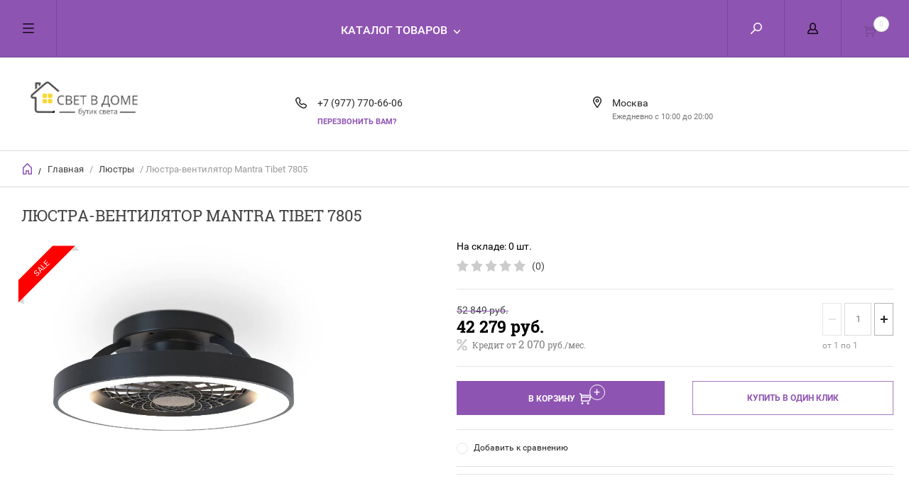

--- FILE ---
content_type: text/html; charset=utf-8
request_url: https://svetvdome.su/lyustra-ventilyator-mantra-tibet-7805
body_size: 18957
content:

	        <!doctype html><html lang="ru"><head><meta charset="utf-8"><meta name="robots" content="all" /><title>Люстра-вентилятор Mantra Tibet 7805 – купить по цене 26917 в интернет-магазине svetvdome.su</title>
<!-- assets.top -->
<meta property="og:title" content="Люстра-вентилятор Mantra Tibet 7805">
<meta name="twitter:title" content="Люстра-вентилятор Mantra Tibet 7805">
<meta property="og:description" content="Люстра-вентилятор Mantra Tibet 7805 в каталоге интернет-магазина «СВЕТ В ДОМЕ». Доставка товара по Москве и всей России">
<meta name="twitter:description" content="Люстра-вентилятор Mantra Tibet 7805 в каталоге интернет-магазина «СВЕТ В ДОМЕ». Доставка товара по Москве и всей России">
<meta property="og:image" content="https://svetvdome.su/thumb/2/BqAAT31zfUtrZ_N80-LIow/350r350/d/lyustra_ventilyator_mantra_tibet_7805.jpg">
<meta name="twitter:image" content="https://svetvdome.su/thumb/2/BqAAT31zfUtrZ_N80-LIow/350r350/d/lyustra_ventilyator_mantra_tibet_7805.jpg">
<meta property="og:image:type" content="image/jpeg">
<meta property="og:image:width" content="350">
<meta property="og:image:height" content="350">
<meta property="og:type" content="website">
<meta property="og:url" content="https://svetvdome.su/lyustra-ventilyator-mantra-tibet-7805">
<meta property="og:site_name" content="Свет в Доме">
<meta property="fb:admins" content="svetvdome.su">
<meta property="fb:pages" content="svetvdome.su">
<meta property="vk:app_id" content="svetvdome.su">
<meta property="fb:app_id" content="svetvdome.su">
<meta name="twitter:site" content="svetvdome.su">
<meta name="twitter:card" content="summary">
<!-- /assets.top -->
<meta name="description" content="Люстра-вентилятор Mantra Tibet 7805 в каталоге интернет-магазина «СВЕТ В ДОМЕ». Доставка товара по Москве и всей России"><meta name="keywords" content="Люстра-вентилятор Mantra Tibet 7805, 7805, TIBET, Mantra"><meta name="SKYPE_TOOLBAR" content="SKYPE_TOOLBAR_PARSER_COMPATIBLE"><meta name="viewport" content="width=device-width, initial-scale=1.0, maximum-scale=1.0, user-scalable=no"><meta name="format-detection" content="telephone=no"><meta http-equiv="x-rim-auto-match" content="none"><script src="/g/libs/jquery/1.10.2/jquery.min.js"></script><meta name="yandex-verification" content="f17e8b01899d11c2" />
<meta name="mailru-domain" content="XYRwoTDPSj6QLZbo" />

            <!-- 46b9544ffa2e5e73c3c971fe2ede35a5 -->
            <script src='/shared/s3/js/lang/ru.js'></script>
            <script src='/shared/s3/js/common.min.js'></script>
        <link rel='stylesheet' type='text/css' href='/shared/s3/css/calendar.css' /><link rel="stylesheet" href="/g/libs/lightgallery-proxy-to-hs/lightgallery.proxy.to.hs.min.css" media="all" async>
<script src="/g/libs/lightgallery-proxy-to-hs/lightgallery.proxy.to.hs.stub.min.js"></script>
<script src="/g/libs/lightgallery-proxy-to-hs/lightgallery.proxy.to.hs.js" async></script>
<link rel="icon" href="/favicon.ico" type="image/x-icon">

<link rel='stylesheet' type='text/css' href='/t/images/__csspatch/2/patch.css'/>

<!--s3_require-->
<link rel="stylesheet" href="/g/basestyle/1.0.1/user/user.css" type="text/css"/>
<link rel="stylesheet" href="/g/basestyle/1.0.1/user/user.brown.css" type="text/css"/>
<script type="text/javascript" src="/g/basestyle/1.0.1/user/user.js" async></script>
<!--/s3_require-->

<!--s3_goal-->
<script src="/g/s3/goal/1.0.0/s3.goal.js"></script>
<script>new s3.Goal({map:{"185908":{"goal_id":"185908","object_id":"15827704","event":"submit","system":"metrika","label":"perezvonit","code":"anketa"},"186108":{"goal_id":"186108","object_id":"15827504","event":"submit","system":"metrika","label":"kupit","code":"anketa"}}, goals: [], ecommerce:[{"ecommerce":{"detail":{"products":[{"id":"2266423907","name":"Люстра-вентилятор Mantra Tibet 7805","price":42279,"brand":"Mantra","category":"Люстры/Люстры-вентиляторы"}]}}}]});</script>
<!--/s3_goal-->

<script type="text/javascript">
   
    

    // Отслеживание нажатия на кнопку "Добавить в корзину"
    document.getElementById("vkorzinu").addEventListener("click", function() {
      trackButtonClick("vkorzinu");
    });

    // Отслеживание успешного оформления заказа
    trackButtonClick("zakaz");

    
  </script>
  <script>
	$(function(){
		var $tabs = $('#product_tabs');

				$tabs.responsiveTabs({
					rotate: false,
					startCollapsed: 'accordion',
					collapsible: 'accordion',
					animation: 'slide',
					setHash: true,
					scrollToAccordion: true,
					scrollToAccordionOffset: 0
				});
		})

	</script>



	<link rel="stylesheet" type="text/css" href="/g/shop2v2/default/css/theme.less.css"><script type="text/javascript" src="/g/printme.js"></script>
<script type="text/javascript" src="/g/shop2v2/default/js/tpl.js"></script>
<script type="text/javascript" src="/g/shop2v2/default/js/baron.min.js"></script>
<script type="text/javascript" src="/g/shop2v2/default/js/shop2.2.js"></script>
<script type="text/javascript">shop2.init({"productRefs": {"1866069707":{"artikul":{"7805":["2266423907"]},"strana":{"\u0418\u0441\u043f\u0430\u043d\u0438\u044f":["2266423907"]},"stil_":{"\u0421\u043e\u0432\u0440\u0435\u043c\u0435\u043d\u043d\u044b\u0439":["2266423907"]},"mesto_v_inter_ere":{"\u0412 \u0433\u043e\u0441\u0442\u0438\u043d\u0443\u044e":["2266423907"]},"vysota_mm":{"185":["2266423907"]},"diametr_mm":{"530":["2266423907"]},"podhodit_dla_nizkih_potolkov":{"\u0414\u0430":["2266423907"]},"dla_nataznyh_potolkov":[["2266423907"]],"tip_kreplenia":{"\u041c\u043e\u043d\u0442\u0430\u0436\u043d\u0430\u044f \u043f\u043b\u0430\u0441\u0442\u0438\u043d\u0430":["2266423907"]},"cvet_armatury":{"270849907":["2266423907"]},"material_armatury":{"\u041c\u0435\u0442\u0430\u043b\u043b":["2266423907"]},"cvet_plafona_abazura":{"270845307":["2266423907"]},"material_plafona_abazura":{"270846307":["2266423907"]},"kolicestvo_plafonov_abazurov":{"1":["2266423907"]},"forma_plafona":{"\u041a\u0440\u0443\u0433\u043b\u044b\u0439":["2266423907"]},"napravlenie_abazurov_plafonov":{"\u0412\u043d\u0438\u0437":["2266423907"]},"vid_lamp":{"\u0421\u0432\u0435\u0442\u043e\u0434\u0438\u043e\u0434\u043d\u0430\u044f":["2266423907"]},"cokol_":{"270841107":["2266423907"]},"mosnost_lampy_w":{"70":["2266423907"]},"obsaa_mosnost_w":{"70":["2266423907"]},"naprazenie_v":{"220":["2266423907"]},"cvetovaa_temperatura_k":{"2700\/5000":["2266423907"]},"lampy_v_komplekte":{"\u0414\u0430":["2266423907"]},"cvet_svecenia":{"\u041e\u0442 \u0442\u0435\u043f\u043b\u043e\u0433\u043e \u0434\u043e \u0445\u043e\u043b\u043e\u0434\u043d\u043e\u0433\u043e":["2266423907"]},"svetovoj_potok_lm":{"3500":["2266423907"]},"stepen_zasity_ip":{"270838107":["2266423907"]},"pul_t_du":{"\u0414\u0430":["2266423907"]},"vozmoznost_podklucenia_dimmera":[["2266423907"]],"garantia":{"5 \u043b\u0435\u0442":["2266423907"]}}},"apiHash": {"getPromoProducts":"6b5aee79c3a285a319e034064a8d9111","getSearchMatches":"2313bb2aa95836043d3eed20bda6ae2e","getFolderCustomFields":"3ee0d8954a76d4a0766a53e4e465048b","getProductListItem":"4262e0f05daa8c452b6c8ec269cbb6ae","cartAddItem":"70fed196f10d61786efad8fe17a24c2d","cartRemoveItem":"41d2d8a551577f45a872696bf9ef2bbb","cartUpdate":"4972eb3d36652f78287359984f6e2b3b","cartRemoveCoupon":"c6de76460bf88616b2498638d856f181","cartAddCoupon":"5c09c9a4e414808fb873497d764b5699","deliveryCalc":"14005357f03abdf160a0fe6862bc1e37","printOrder":"b1ad704c884129a3a77079f40223c0c7","cancelOrder":"4e28af706e376613ff71438287b50a7d","cancelOrderNotify":"43cd167bda83359dcee7352299c4305f","repeatOrder":"b53d12ea497426e7c9cf353645fcbdeb","paymentMethods":"3c6a824cd0c17882e2259036690d49c9","compare":"36fda3643bee5993b59d28a4be124a44"},"verId": 3476885,"mode": "product","step": "","uri": "/internet-magazin","IMAGES_DIR": "/d/","my": {"list_picture_enlarge":true,"params":"\u0425\u0430\u0440\u0430\u043a\u0442\u0435\u0440\u0438\u0441\u0442\u0438\u043a\u0438","accessory":"\u0410\u043a\u0441\u0441\u0435\u0441\u0441\u0443\u0430\u0440\u044b","kit":"\u041d\u0430\u0431\u043e\u0440","recommend":"\u0420\u0435\u043a\u043e\u043c\u0435\u043d\u0434\u0443\u0435\u043c\u044b\u0435","similar":"\u041f\u043e\u0445\u043e\u0436\u0438\u0435","modification":"\u041c\u043e\u0434\u0438\u0444\u0438\u043a\u0430\u0446\u0438\u0438","search_articl_text_hide":true,"special_alias":"Sale","new_alias":"\u041d\u043e\u0432\u0438\u043d\u043a\u0430","buy_alias":"\u0412 \u041a\u043e\u0440\u0437\u0438\u043d\u0443","show_rating_sort":true,"small_images_width":150,"collection_image_width":350,"collection_image_height":350,"cart_image_width":220,"cart_image_height":220,"hide_article":true}});</script>
<style type="text/css">.product-item-thumb {width: 300px;}.product-item-thumb .product-image, .product-item-simple .product-image {height: 300px;width: 300px;}.product-item-thumb .product-amount .amount-title {width: 204px;}.product-item-thumb .product-price {width: 250px;}.shop2-product .product-side-l {width: 450px;}.shop2-product .product-image {height: 450px;width: 450px;}.shop2-product .product-thumbnails li {width: 140px;height: 140px;}</style> <link rel="stylesheet" href="/t/v6350/images/theme4/theme.scss.css"><link rel="stylesheet" href="/t/v6350/images/site.addons.scss.css"><!--[if lt IE 10]><script src="/g/libs/ie9-svg-gradient/0.0.1/ie9-svg-gradient.min.js"></script><script src="/g/libs/jquery-placeholder/2.0.7/jquery.placeholder.min.js"></script><script src="/g/libs/jquery-textshadow/0.0.1/jquery.textshadow.min.js"></script><script src="/g/s3/misc/ie/0.0.1/ie.js"></script><![endif]--><!--[if lt IE 9]><script src="/g/libs/html5shiv/html5.js"></script><![endif]--><script src="//code.jivosite.com/widget.js" data-jv-id="k9mHcCOUgO" async></script><meta name="facebook-domain-verification" content="qnzv7xkl6vjhkc8sa4mfwtkw8vqwyb" />
<!-- Facebook Pixel Code -->
<script>
!function(f,b,e,v,n,t,s)
{if(f.fbq)return;n=f.fbq=function(){n.callMethod?
n.callMethod.apply(n,arguments):n.queue.push(arguments)};
if(!f._fbq)f._fbq=n;n.push=n;n.loaded=!0;n.version='2.0';
n.queue=[];t=b.createElement(e);t.async=!0;
t.src=v;s=b.getElementsByTagName(e)[0];
s.parentNode.insertBefore(t,s)}(window, document,'script',
'https://connect.facebook.net/en_US/fbevents.js');
fbq('init', '133395025350031');
fbq('track', 'PageView');
</script>
<noscript><img height="1" width="1" style="display:none"
src="https://www.facebook.com/tr?id=133395025350031&ev=PageView&noscript=1"
/></noscript>
<!-- End Facebook Pixel Code -->
</head><body><div class="overlay"></div><nav class="menu-top-wrapper"><div class="close-menu"></div><ul class="menu-top"><li class="opened active"><a href="/" >Главная</a></li><li><a href="/o-kompanii"  target="_blank">О компании</a></li><li><a href="/dostavka-i-oplata"  target="_blank">Доставка и оплата</a></li><li><a href="/garantiya-i-vozvrat"  target="_blank">Гарантия и возврат</a></li><li><a href="/pokupka-v-kredit"  target="_blank">Покупка в кредит</a></li><li><a href="/kontakty"  target="_blank">Контакты</a></li><li><a href="/blog"  target="_blank">Блог</a></li><li><a href="/obratnaya-svyaz" >Обратная связь</a></li></ul></nav><div class="cart-wr-in"><div class="block-body"><div class="cart-icon"></div><div class="close-cart"></div><div class="shop-cart-opened"></div></div></div><div class="pop-text-cart-wr"><div class="pop-text-in"><div class="text-body"><div class="close-b"></div><div class="title-block">Товар добавлен в корзину</div><div class="text-in"></div></div></div></div><div class="shop2-block login-form ">
	<div class="block-body">
		<div class="close-login"></div>
				<form method="post" action="/user">
			<input type="hidden" name="mode" value="login" />
			<div class="row">
				<label class="field text"><input type="text" name="login" id="login" tabindex="1" value="" placeholder="Логин или e-mail"/></label>
			</div>
			<div class="row">
				<label class="field password"><input type="password" name="password" id="password" tabindex="2" value="" placeholder="Пароль"/></label>
			</div>
			<a class="frg_pass" href="/user/forgot_password">Забыли пароль?</a>
			<button type="submit" class="signin-btn" tabindex="3">Войти</button>
		<div class="clear-container"></div>			
		<re-captcha data-captcha="recaptcha"
     data-name="captcha"
     data-sitekey="6LfLhZ0UAAAAAEB4sGlu_2uKR2xqUQpOMdxygQnA"
     data-lang="ru"
     data-rsize="invisible"
     data-type="image"
     data-theme="light"></re-captcha></form>

		
		<a class="registration" href="/user/register" class="register">Регистрация</a>
		
		
	</div>
</div><div class="search-form-wrap"><div class="search-close"></div><form class="search-form" action="/internet-magazin/search" method="get"><input type="text" class="search-text" name="search_text" onblur="this.value=this.value==''?'Введите ключевое слово':this.value" onfocus="this.value=this.value=='Введите ключевое слово'?'':this.value;" value="Введите ключевое слово" /><input class="search-button" type="submit" value="" /><re-captcha data-captcha="recaptcha"
     data-name="captcha"
     data-sitekey="6LfLhZ0UAAAAAEB4sGlu_2uKR2xqUQpOMdxygQnA"
     data-lang="ru"
     data-rsize="invisible"
     data-type="image"
     data-theme="light"></re-captcha></form><div class="clear-container"></div>	
    
<div class="shop2-block search-form ">
	<div class="block-title">
		<strong>Расширенный поиск</strong>
		<span>&nbsp;</span>
	</div>
	<div class="block-body">
		<form action="/internet-magazin/search" enctype="multipart/form-data">
			<input type="hidden" name="sort_by" value=""/>
			
							<div class="row clear-self">
					<div class="row-title">Цена руб.</div>
				<div class="param-wrap param_range price range_slider_wrapper">
                    <div class="td param-body">
                        <div class="price_range clear-self">
                        	<label class="range min">
                                <input name="s[price][min]" type="text" size="5" class="small low" value="0" />
                            </label>
                            <label class="range max">    
    							<input name="s[price][max]" type="text" size="5" class="small hight" value="250000" />
    						</label>	
                        </div>
                        <div class="input_range_slider"></div>
                    </div>
                </div>
				</div>
			
							<div class="row">
					<label class="row-title" for="shop2-name">Название:</label>
					<input type="text" name="s[name]" size="20" id="shop2-name" value="" />
				</div>
			
			
							<div class="row">
					<label class="row-title" for="shop2-text">Текст:</label>
					<input type="text" name="search_text" size="20" id="shop2-text"  value="" />
				</div>
			
			
							<div class="row">
					<div class="row-title">Выберите категорию:</div>
					<select name="s[folder_id]" id="s[folder_id]">
						<option value="">Все</option>
																											                            <option value="87869904" >
	                                 Люстры
	                            </option>
	                        														                            <option value="87873104" >
	                                &raquo; Подвесные люстры
	                            </option>
	                        														                            <option value="87873304" >
	                                &raquo; Потолочные люстры
	                            </option>
	                        														                            <option value="87873704" >
	                                &raquo; Люстры на штанге
	                            </option>
	                        														                            <option value="87873904" >
	                                &raquo; Большие люстры
	                            </option>
	                        														                            <option value="137208304" >
	                                &raquo; Каскадные люстры
	                            </option>
	                        														                            <option value="87874304" >
	                                &raquo; Люстры-вентиляторы
	                            </option>
	                        														                            <option value="299956907" >
	                                &raquo; Хрустальные люстры
	                            </option>
	                        														                            <option value="87870104" >
	                                 Светильники
	                            </option>
	                        														                            <option value="87874504" >
	                                &raquo; Подвесные светильники
	                            </option>
	                        														                            <option value="87874704" >
	                                &raquo; Потолочные светильники
	                            </option>
	                        														                            <option value="87874904" >
	                                &raquo; Настенно-потолочные светильники
	                            </option>
	                        														                            <option value="87875104" >
	                                &raquo; Настенные светильники
	                            </option>
	                        														                            <option value="87875304" >
	                                &raquo; Встраиваемые светильники
	                            </option>
	                        														                            <option value="87875504" >
	                                &raquo; Точечные светильники
	                            </option>
	                        														                            <option value="87875704" >
	                                &raquo; Накладные светильники
	                            </option>
	                        														                            <option value="87876304" >
	                                &raquo; Мебельные светильники
	                            </option>
	                        														                            <option value="87876504" >
	                                &raquo; Светильники для растений
	                            </option>
	                        														                            <option value="299968907" >
	                                &raquo; Линейные светильники
	                            </option>
	                        														                            <option value="299969107" >
	                                &raquo; Гипсовые светильники
	                            </option>
	                        														                            <option value="87870304" >
	                                 Бра
	                            </option>
	                        														                            <option value="87876904" >
	                                &raquo; Бра с 1 плафоном
	                            </option>
	                        														                            <option value="87877104" >
	                                &raquo; Бра с 2 плафонами
	                            </option>
	                        														                            <option value="87877304" >
	                                &raquo; Бра с 3 плафонами
	                            </option>
	                        														                            <option value="87877504" >
	                                &raquo; Гибкие бра
	                            </option>
	                        														                            <option value="87877704" >
	                                &raquo; Подсветка для зеркал
	                            </option>
	                        														                            <option value="87877904" >
	                                &raquo; Подсветка для картин
	                            </option>
	                        														                            <option value="87878104" >
	                                &raquo; Подсветка для лестниц и ступеней
	                            </option>
	                        														                            <option value="87870504" >
	                                 Настольные лампы
	                            </option>
	                        														                            <option value="87878304" >
	                                &raquo; Декоративные настольные лампы
	                            </option>
	                        														                            <option value="87878504" >
	                                &raquo; Детские настольные лампы
	                            </option>
	                        														                            <option value="87878704" >
	                                &raquo; Настольные лампы на прищепке
	                            </option>
	                        														                            <option value="87878904" >
	                                &raquo; Настольные лампы на струбцине
	                            </option>
	                        														                            <option value="87879104" >
	                                &raquo; Офисные настольные лампы
	                            </option>
	                        														                            <option value="87870704" >
	                                 Торшеры
	                            </option>
	                        														                            <option value="87879304" >
	                                &raquo; Торшеры с 1 плафоном
	                            </option>
	                        														                            <option value="87879504" >
	                                &raquo; Торшеры с 2 и более плафонами
	                            </option>
	                        														                            <option value="87879704" >
	                                &raquo; Торшеры со столиком
	                            </option>
	                        														                            <option value="87879904" >
	                                &raquo; Торшеры на треноге
	                            </option>
	                        														                            <option value="87880104" >
	                                &raquo; Торшеры для чтения
	                            </option>
	                        														                            <option value="87880304" >
	                                &raquo; Изогнутые торшеры
	                            </option>
	                        														                            <option value="87870904" >
	                                 Светильники споты
	                            </option>
	                        														                            <option value="87880504" >
	                                &raquo; Споты с 1 плафоном
	                            </option>
	                        														                            <option value="87880704" >
	                                &raquo; Споты с 2 плафонами
	                            </option>
	                        														                            <option value="87880904" >
	                                &raquo; Споты с 3 и более плафонами
	                            </option>
	                        														                            <option value="87881104" >
	                                &raquo; Встраиваемые споты
	                            </option>
	                        														                            <option value="87881304" >
	                                &raquo; Накладные споты
	                            </option>
	                        														                            <option value="87871504" >
	                                 Трековые системы
	                            </option>
	                        														                            <option value="87884704" >
	                                &raquo; Трековые светильники
	                            </option>
	                        														                            <option value="87884904" >
	                                &raquo; Шинопроводы
	                            </option>
	                        														                            <option value="87885104" >
	                                &raquo; Комплектующие для трековых систем
	                            </option>
	                        														                            <option value="87885304" >
	                                &raquo; Трековые системы в сборе
	                            </option>
	                        														                            <option value="87885504" >
	                                &raquo; Струнные светильники
	                            </option>
	                        														                            <option value="87871904" >
	                                 Светодиодная подсветка
	                            </option>
	                        														                            <option value="87887104" >
	                                &raquo; Светодиодные ленты
	                            </option>
	                        														                            <option value="87887304" >
	                                &raquo; Гибкий неон
	                            </option>
	                        														                            <option value="87887904" >
	                                &raquo; Контроллеры для светодиодных лент
	                            </option>
	                        														                            <option value="87888504" >
	                                &raquo; Светодиодные модули
	                            </option>
	                        														                            <option value="87871104" >
	                                 Уличные светильники
	                            </option>
	                        														                            <option value="87881504" >
	                                &raquo; Уличные потолочные светильники
	                            </option>
	                        														                            <option value="87881704" >
	                                &raquo; Уличные настенные светильники
	                            </option>
	                        														                            <option value="299999507" >
	                                &raquo; Уличные подвесные светильники
	                            </option>
	                        														                            <option value="87881904" >
	                                &raquo; Ландшафтные светильники
	                            </option>
	                        														                            <option value="87882104" >
	                                &raquo; Парковые светильники
	                            </option>
	                        														                            <option value="87882304" >
	                                &raquo; Архитектурные светильники
	                            </option>
	                        														                            <option value="87882504" >
	                                &raquo; Прожекторы
	                            </option>
	                        														                            <option value="87882704" >
	                                &raquo; Фонарики
	                            </option>
	                        														                            <option value="87882904" >
	                                &raquo; Светильники на солнечной батарее
	                            </option>
	                        														                            <option value="300003107" >
	                                &raquo; Гирлянды уличные
	                            </option>
	                        														                            <option value="87871304" >
	                                 Лампочки
	                            </option>
	                        														                            <option value="87883104" >
	                                &raquo; Светодиодные лампочки
	                            </option>
	                        														                            <option value="87883304" >
	                                &raquo; Филаментные лампы
	                            </option>
	                        														                            <option value="87883504" >
	                                &raquo; Диммируемые лампы
	                            </option>
	                        														                            <option value="87884104" >
	                                &raquo; Технические лампочки
	                            </option>
	                        														                            <option value="87872304" >
	                                 Электротовары
	                            </option>
	                        														                            <option value="87890104" >
	                                &raquo; Розетки
	                            </option>
	                        														                            <option value="87890304" >
	                                &raquo; Выключатели
	                            </option>
	                        														                            <option value="87890504" >
	                                &raquo; Рамки для розеток
	                            </option>
	                        														                            <option value="87890704" >
	                                &raquo; Датчики движения
	                            </option>
	                        														                            <option value="87890904" >
	                                &raquo; Диммеры
	                            </option>
	                        														                            <option value="87891104" >
	                                &raquo; Дверные звонки
	                            </option>
	                        														                            <option value="87891704" >
	                                &raquo; Стабилизаторы напряжения
	                            </option>
	                        														                            <option value="87892304" >
	                                &raquo; Удлинители и сетевые фильтры
	                            </option>
	                        														                            <option value="87892504" >
	                                &raquo; Шнуры, удлинители
	                            </option>
	                        														                            <option value="300004907" >
	                                &raquo; Гирлянды
	                            </option>
	                        														                            <option value="87872904" >
	                                 НОВИНКИ
	                            </option>
	                        														                            <option value="87872704" >
	                                 АКЦИИ
	                            </option>
	                        											</select>
				</div>

				<div id="shop2_search_custom_fields"></div>
			
						
							<div class="row">
					<div class="row-title">Производитель:</div>
					<select name="s[vendor_id]">
						<option value="">Все</option>          
	                    	                        <option value="51272905" >Abrasax</option>
	                    	                        <option value="21123304" >Adilux</option>
	                    	                        <option value="21123504" >Alfa</option>
	                    	                        <option value="21123704" >Ambiente</option>
	                    	                        <option value="43457306" >Ambrella light</option>
	                    	                        <option value="32388304" >Apeyron</option>
	                    	                        <option value="21124104" >Aployt</option>
	                    	                        <option value="21124504" >Arte Lamp</option>
	                    	                        <option value="21124704" >Arti Lampadari</option>
	                    	                        <option value="21125104" >Bogates</option>
	                    	                        <option value="21125504" >Brizzi</option>
	                    	                        <option value="21125704" >Chiaro</option>
	                    	                        <option value="21125904" >Citilux</option>
	                    	                        <option value="21126104" >Crystal Lux</option>
	                    	                        <option value="21126304" >De Markt</option>
	                    	                        <option value="21126504" >Denkirs</option>
	                    	                        <option value="21126704" >Dio D`arte</option>
	                    	                        <option value="21126904" >Divinare</option>
	                    	                        <option value="51272705" >Duwi</option>
	                    	                        <option value="21127104" >Eglo</option>
	                    	                        <option value="21127304" >Elektrostandard</option>
	                    	                        <option value="21127504" >Escada</option>
	                    	                        <option value="21127704" >Eurosvet</option>
	                    	                        <option value="21127904" >Evoled</option>
	                    	                        <option value="21128104" >Evoluce</option>
	                    	                        <option value="21128304" >F-Promo</option>
	                    	                        <option value="21128704" >Favourite</option>
	                    	                        <option value="21128904" >Feron</option>
	                    	                        <option value="21129104" >Freya</option>
	                    	                        <option value="53981307" >Freya Outlet</option>
	                    	                        <option value="53983107" >Garda Decor</option>
	                    	                        <option value="21129304" >Gauss</option>
	                    	                        <option value="21129504" >Globo</option>
	                    	                        <option value="21129704" >Hiper</option>
	                    	                        <option value="21130104" >iLamp</option>
	                    	                        <option value="21130304" >iLedex</option>
	                    	                        <option value="53982507" >Illumico</option>
	                    	                        <option value="51272105" >IMEX</option>
	                    	                        <option value="53982307" >ImperiumLoft</option>
	                    	                        <option value="51273905" >Indigo</option>
	                    	                        <option value="21920904" >Italline</option>
	                    	                        <option value="51271505" >Kanlux</option>
	                    	                        <option value="21130504" >Kink Light</option>
	                    	                        <option value="51270905" >Lightstar</option>
	                    	                        <option value="21131304" >Loft IT</option>
	                    	                        <option value="21131504" >Lucia Tucci</option>
	                    	                        <option value="21131704" >Lucide</option>
	                    	                        <option value="21132304" >Lumina Deco</option>
	                    	                        <option value="21132104" >Luminex</option>
	                    	                        <option value="21132504" >LUMION</option>
	                    	                        <option value="21924904" >Lumker</option>
	                    	                        <option value="21133104" >Mantra</option>
	                    	                        <option value="21133504" >Maytoni</option>
	                    	                        <option value="53981507" >Maytoni Outlet</option>
	                    	                        <option value="51273505" >Moderli</option>
	                    	                        <option value="21133704" >MW-Light</option>
	                    	                        <option value="21133904" >Newport</option>
	                    	                        <option value="21134104" >NOVOTECH</option>
	                    	                        <option value="21134304" >Nowodvorski</option>
	                    	                        <option value="21134504" >ODEON LIGHT</option>
	                    	                        <option value="21134704" >Omnilux</option>
	                    	                        <option value="21134904" >Osgona</option>
	                    	                        <option value="21135304" >Reccagni Angelo</option>
	                    	                        <option value="53982707" >Reluce</option>
	                    	                        <option value="51271305" >REV</option>
	                    	                        <option value="51273705" >Ritter</option>
	                    	                        <option value="21135504" >Rivoli</option>
	                    	                        <option value="21135704" >Saffit</option>
	                    	                        <option value="53981707" >Simple Story</option>
	                    	                        <option value="21136504" >SONEX</option>
	                    	                        <option value="21136704" >ST Luce</option>
	                    	                        <option value="53981907" >Stekker</option>
	                    	                        <option value="21136904" >Stilfort</option>
	                    	                        <option value="21924704" >SWG</option>
	                    	                        <option value="21137104" >Thomson</option>
	                    	                        <option value="21137304" >TK Lighting</option>
	                    	                        <option value="21137504" >TopDecor</option>
	                    	                        <option value="21137704" >Toplight</option>
	                    	                        <option value="21137904" >Uniel</option>
	                    	                        <option value="66179505" >Velante</option>
	                    	                        <option value="21138104" >Vele Luce</option>
	                    	                        <option value="21138304" >Vitaluce</option>
	                    	                        <option value="21138704" >Voltega</option>
	                    	                        <option value="66179305" >Wertmark</option>
	                    	                        <option value="53982907" >Zortes</option>
	                    	                        <option value="21139504" >ЭРА</option>
	                    					</select>
				</div>
			
											    <div class="row">
				        <div class="row-title">Лампочки в подарок:</div>
			            			            <select name="s[flags][345104]">
				            <option value="">Все</option>
				            <option value="1">да</option>
				            <option value="0">нет</option>
				        </select>
				    </div>
		    												    <div class="row">
				        <div class="row-title">Новинка:</div>
			            			            <select name="s[flags][2]">
				            <option value="">Все</option>
				            <option value="1">да</option>
				            <option value="0">нет</option>
				        </select>
				    </div>
		    												    <div class="row">
				        <div class="row-title">Спецпредложение:</div>
			            			            <select name="s[flags][1]">
				            <option value="">Все</option>
				            <option value="1">да</option>
				            <option value="0">нет</option>
				        </select>
				    </div>
		    				
							<div class="row">
					<div class="row-title">Результатов на странице:</div>
					<select name="s[products_per_page]">
									            				            				            <option value="30">30</option>
			            				            				            <option value="45">45</option>
			            				            				            <option value="60" selected="selected">60</option>
			            				            				            <option value="75">75</option>
			            				            				            <option value="90">90</option>
			            					</select>
				</div>
			
			<div class="clear-container"></div>
			<div class="row">
				<button type="submit" class="search-btn">Найти</button>
			</div>
		<re-captcha data-captcha="recaptcha"
     data-name="captcha"
     data-sitekey="6LfLhZ0UAAAAAEB4sGlu_2uKR2xqUQpOMdxygQnA"
     data-lang="ru"
     data-rsize="invisible"
     data-type="image"
     data-theme="light"></re-captcha></form>
		<div class="clear-container"></div>
	</div>
</div><!-- Search Form --></div><div class="folders-shared"><div class="close-folders"></div><ul class="folders"><li class="opened"><a href="/lyustry" >Люстры</a><ul class="level-2"><li><a href="/podvesnye-lyustry" >Подвесные люстры</a></li><li><a href="/potolochnye-lyustry" >Потолочные люстры</a></li><li><a href="/lyustry-na-shtange" >Люстры на штанге</a></li><li><a href="/bolshie-lyustry" >Большие люстры</a></li><li><a href="/kaskadnye-lyustry" >Каскадные люстры</a></li><li class="opened active"><a href="/lyustry-ventilyatory" >Люстры-вентиляторы</a></li><li><a href="/hrustalnye-lyustry" >Хрустальные люстры</a></li></ul></li><li><a href="/svetilniki" >Светильники</a><ul class="level-2"><li><a href="/podvesnye-svetilniki" >Подвесные светильники</a></li><li><a href="/potolochnye-svetilniki" >Потолочные светильники</a></li><li><a href="/nastenno-potolochnye-svetilniki" >Настенно-потолочные светильники</a></li><li><a href="/nastennye-svetilniki" >Настенные светильники</a></li><li><a href="/vstraivayemye-svetilniki" >Встраиваемые светильники</a></li><li><a href="/tochechnye-svetilniki" >Точечные светильники</a></li><li><a href="/nakladnye-svetilniki" >Накладные светильники</a></li><li><a href="/mebelnye-svetilniki" >Мебельные светильники</a></li><li><a href="/svetilniki-dlya-rastenij" >Светильники для растений</a></li><li><a href="/lineynye-svetilniki" >Линейные светильники</a></li><li><a href="/gipsovye-svetilniki" >Гипсовые светильники</a></li></ul></li><li><a href="/bra-i-podsvetki" >Бра</a><ul class="level-2"><li><a href="/bra-s-1-plafonom" >Бра с 1 плафоном</a></li><li><a href="/bra-s-2-plafonami" >Бра с 2 плафонами</a></li><li><a href="/bra-s-3-plafonami" >Бра с 3 плафонами</a></li><li><a href="/gibkie-bra" >Гибкие бра</a></li><li><a href="/podsvetka-dlya-zerkal" >Подсветка для зеркал</a></li><li><a href="/podsvetka-dlya-kartin" >Подсветка для картин</a></li><li><a href="/podsvetka-dlya-lestnic-i-stupenej" >Подсветка для лестниц и ступеней</a></li></ul></li><li><a href="/nastolnyye-lampy" >Настольные лампы</a><ul class="level-2"><li><a href="/dekorativnye-nastolnye-lampy" >Декоративные настольные лампы</a></li><li><a href="/detskie-nastolnye-lampy" >Детские настольные лампы</a></li><li><a href="/nastolnye-lampy-na-prishchepke" >Настольные лампы на прищепке</a></li><li><a href="/nastolnye-lampy-na-strubcine" >Настольные лампы на струбцине</a></li><li><a href="/ofisnye-nastolnye-lampy" >Офисные настольные лампы</a></li></ul></li><li><a href="/torshery" >Торшеры</a><ul class="level-2"><li><a href="/torshery-s-1-plafonom" >Торшеры с 1 плафоном</a></li><li><a href="/torshery-s-2-i-bolee-plafonami" >Торшеры с 2 и более плафонами</a></li><li><a href="/torshery-so-stolikom" >Торшеры со столиком</a></li><li><a href="/torshery-na-trenoge" >Торшеры на треноге</a></li><li><a href="/torshery-dlya-chteniya" >Торшеры для чтения</a></li><li><a href="/izognutye-torshery" >Изогнутые торшеры</a></li></ul></li><li><a href="/spoty" >Светильники споты</a><ul class="level-2"><li><a href="/spoty-s-1-plafonom" >Споты с 1 плафоном</a></li><li><a href="/spoty-s-2-plafonami" >Споты с 2 плафонами</a></li><li><a href="/spoty-s-3-i-bolee-plafonami" >Споты с 3 и более плафонами</a></li><li><a href="/vstraivaemye-spoty" >Встраиваемые споты</a></li><li><a href="/nakladnye-spoty" >Накладные споты</a></li></ul></li><li><a href="/trekovye-sistemy" >Трековые системы</a><ul class="level-2"><li><a href="/trekovye-svetilniki" >Трековые светильники</a></li><li><a href="/shinoprovody" >Шинопроводы</a></li><li><a href="/komplektuyushchie" >Комплектующие для трековых систем</a></li><li><a href="/sistemy-v-sbore" >Трековые системы в сборе</a></li><li><a href="/strunnye-svetilniki" >Струнные светильники</a></li></ul></li><li><a href="/svetodiodnaya-podsvetka" >Светодиодная подсветка</a><ul class="level-2"><li><a href="/svetodiodnye-lenty" >Светодиодные ленты</a></li><li><a href="/gibkij-neon" >Гибкий неон</a></li><li><a href="/kontrollery-dlya-lent" >Контроллеры для светодиодных лент</a></li><li><a href="/svetodiodnye-moduli" >Светодиодные модули</a></li></ul></li><li><a href="/ulichnoe-osveshchenie" >Уличные светильники</a><ul class="level-2"><li><a href="/ulichnye" >Уличные потолочные светильники</a></li><li><a href="/ulichnye-nastennye" >Уличные настенные светильники</a></li><li><a href="/299999507" >Уличные подвесные светильники</a></li><li><a href="/landshaftnye" >Ландшафтные светильники</a></li><li><a href="/parkovye" >Парковые светильники</a></li><li><a href="/arhitekturnye" >Архитектурные светильники</a></li><li><a href="/prozhektory" >Прожекторы</a></li><li><a href="/fonariki" >Фонарики</a></li><li><a href="/na-solnechnyh-batareyah" >Светильники на солнечной батарее</a></li><li><a href="/300003107" >Гирлянды уличные</a></li></ul></li><li><a href="/lamp" >Лампочки</a><ul class="level-2"><li><a href="/svetodiodnye" >Светодиодные лампочки</a></li><li><a href="/filamentnye" >Филаментные лампы</a></li><li><a href="/dimmiruemye" >Диммируемые лампы</a></li><li><a href="/tehnicheskie" >Технические лампочки</a></li></ul></li><li><a href="/elektrotovary" >Электротовары</a><ul class="level-2"><li><a href="/rozetki" >Розетки</a></li><li><a href="/vyklyuchateli" >Выключатели</a></li><li><a href="/ramki" >Рамки для розеток</a></li><li><a href="/datchiki-dvizheniya" >Датчики движения</a></li><li><a href="/dimmery" >Диммеры</a></li><li><a href="/zvonki" >Дверные звонки</a></li><li><a href="/stabilizatory" >Стабилизаторы напряжения</a></li><li><a href="/udliniteli-i-setevye-filtry" >Удлинители и сетевые фильтры</a></li><li><a href="/shnury" >Шнуры, удлинители</a></li><li><a href="/300004907" >Гирлянды</a></li></ul></li><li><a href="/novinki" >НОВИНКИ</a></li><li><a href="/akcii" >АКЦИИ</a></li></ul></div><div class="site-wrapper page-in product-page"><header role="banner" class="site-header"><div class="header-top-panel"><div class="menu-icon"></div><div class="shop-cart-wr"><div class="cart-ico"></div><div id="shop2-cart-preview">
	<div class="cart-wr">
		<div class="shop2-block cart-preview">
		<div class="block_title empty">
			<div class="cart_amount">0</div>
		</div>
		</div>
	</div>
</div><!-- Cart Preview --></div><div class="block-title login-ico"></div><div class="site-search-wr"><div class="search-ico"></div></div><div class="folders-title">Каталог товаров</div><div class="folders-title smal">Каталог</div></div><div class="header-bot"><div class="site-name td"><a class="logo" href="http://svetvdome.su"><img src="/d/dom1.png" width="" height="" alt=""></a><div class="name-desc-wrap"><a href="http://svetvdome.su"  title="На главную страницу"></a><div class="site-descriptor"></div></div></div><div class="site-phone td"><div class="site-phone-in"><div class="site-phone-number phone-block"><div><a href="tel:+7 (977) 770-66-06">+7 (977) 770-66-06</a> </div></div><a href="#" class="callback">перезвонить Вам?</a></div></div><div class="site-addes td"><div class="site-addes-in"><div class="site-address-title">Москва</div><div class="adres-body">Ежедневно с 10:00 до 20:00</div></div></div></div></header> <!-- .site-header --><div class="site-path-wrap"><div class="site-path-in"><span class="home"><a href="http://svetvdome.su"></a> /</span>
<div class="site-path" data-url="/"><a href="/">Главная</a> / <a href="/lyustry">Люстры</a> / Люстра-вентилятор Mantra Tibet 7805</div></div></div><div class="site-container"><main role="main" class="site-main inner_page"><div class="site-main__inner"><h1>Люстра-вентилятор Mantra Tibet 7805</h1>    
            
	
	
		
							
			
							
			
							
			
		
					
<form
	method="post"
	action="/internet-magazin?mode=cart&amp;action=add"
	accept-charset="utf-8"
	class="shop2-product">

	<input type="hidden" name="kind_id" value="2266423907"/>
	<input type="hidden" name="product_id" value="1866069707"/>
	<input type="hidden" name="meta" value='{&quot;artikul&quot;:&quot;7805&quot;,&quot;strana&quot;:&quot;\u0418\u0441\u043f\u0430\u043d\u0438\u044f&quot;,&quot;stil_&quot;:&quot;\u0421\u043e\u0432\u0440\u0435\u043c\u0435\u043d\u043d\u044b\u0439&quot;,&quot;mesto_v_inter_ere&quot;:&quot;\u0412 \u0433\u043e\u0441\u0442\u0438\u043d\u0443\u044e&quot;,&quot;vysota_mm&quot;:&quot;185&quot;,&quot;diametr_mm&quot;:&quot;530&quot;,&quot;podhodit_dla_nizkih_potolkov&quot;:&quot;\u0414\u0430&quot;,&quot;tip_kreplenia&quot;:&quot;\u041c\u043e\u043d\u0442\u0430\u0436\u043d\u0430\u044f \u043f\u043b\u0430\u0441\u0442\u0438\u043d\u0430&quot;,&quot;cvet_armatury&quot;:[&quot;270849907&quot;],&quot;material_armatury&quot;:&quot;\u041c\u0435\u0442\u0430\u043b\u043b&quot;,&quot;cvet_plafona_abazura&quot;:[&quot;270845307&quot;],&quot;material_plafona_abazura&quot;:[&quot;270846307&quot;],&quot;kolicestvo_plafonov_abazurov&quot;:&quot;1&quot;,&quot;forma_plafona&quot;:&quot;\u041a\u0440\u0443\u0433\u043b\u044b\u0439&quot;,&quot;napravlenie_abazurov_plafonov&quot;:&quot;\u0412\u043d\u0438\u0437&quot;,&quot;vid_lamp&quot;:&quot;\u0421\u0432\u0435\u0442\u043e\u0434\u0438\u043e\u0434\u043d\u0430\u044f&quot;,&quot;cokol_&quot;:[&quot;270841107&quot;],&quot;mosnost_lampy_w&quot;:&quot;70&quot;,&quot;obsaa_mosnost_w&quot;:&quot;70&quot;,&quot;naprazenie_v&quot;:&quot;220&quot;,&quot;cvetovaa_temperatura_k&quot;:&quot;2700\/5000&quot;,&quot;lampy_v_komplekte&quot;:&quot;\u0414\u0430&quot;,&quot;cvet_svecenia&quot;:&quot;\u041e\u0442 \u0442\u0435\u043f\u043b\u043e\u0433\u043e \u0434\u043e \u0445\u043e\u043b\u043e\u0434\u043d\u043e\u0433\u043e&quot;,&quot;svetovoj_potok_lm&quot;:&quot;3500&quot;,&quot;stepen_zasity_ip&quot;:[&quot;270838107&quot;],&quot;pul_t_du&quot;:&quot;\u0414\u0430&quot;,&quot;garantia&quot;:&quot;5 \u043b\u0435\u0442&quot;}'/>
		<div class="side-l-r-wrapper">
	<div class="product-side-l">
		<div class="product-image-wrap">
						<div class="product-image">
											
				<a class="light_gallery_opener" href="/d/lyustra_ventilyator_mantra_tibet_7805.jpg">
					<img src="/thumb/2/6Gv3EM5OtIjIzZ6u-qDNSA/800r800/d/lyustra_ventilyator_mantra_tibet_7805.jpg" alt="Люстра-вентилятор Mantra Tibet 7805" title="Люстра-вентилятор Mantra Tibet 7805" />
				</a>
				<div style="display: none;">
					<a class="light_gallery" href="/d/lyustra_ventilyator_mantra_tibet_7805.jpg">
						<img src="/thumb/2/6Gv3EM5OtIjIzZ6u-qDNSA/800r800/d/lyustra_ventilyator_mantra_tibet_7805.jpg" alt="Люстра-вентилятор Mantra Tibet 7805" title="Люстра-вентилятор Mantra Tibet 7805" />
					</a>
									</div>
				<div class="verticalMiddle"></div>
						            <div class="product-label">
		                <div class="product-spec">Sale</div>		                		                		                    		                    		                        		                    		                		            </div>
											</div>
		</div>		
	</div>
	<div class="product-side-r">
		<div class="prod-am page_product">На складе: 0 шт.</div>
				
	<div class="tpl-rating-block"><div class="tpl-stars"><div class="tpl-rating" style="width: 0%;"></div></div><span>(0)</span></div>
				
							<div class="form-add">
				<div class="product-price">
						
		
	<div class="price-old">
		<span>
			<span class="">
				<strong>52&nbsp;849</strong>
									руб.							</span>
		</span>
						
				
	</div>
						<div class="price-current ">
		<strong>42&nbsp;279</strong> руб.			</div>
				
	<div class="price-sale-month m-product"><span>Кредит от</span> <strong>2&nbsp;070</strong> руб./мес.</div>
				</div>

					
				
	<div class="product-amount">
					<div class="amount-title">Количество:</div>
							<div class="shop2-product-amount">
				<button type="button" class="amount-minus">&#8722;</button><input type="text" name="amount" data-kind="2266423907"  data-min="1" data-multiplicity="1" maxlength="4" value="1" /><button type="button" class="amount-plus">&#43;</button>
			</div>
							<div class="amount-min">
					от 1 
					по 1 
				</div>
						</div>

			</div>
			
			<button onclick="trackButtonClick('zakaz')" class="shop2-product-btn type-3 buy" type="submit">
			<span>В Корзину</span>
		</button>
	
			<div class="buy-one-click">
                <a class="shop2-buy-one-click"  href="/kupit-v-odin-klik">Купить в один клик
					<input type="hidden" value="Люстра-вентилятор Mantra Tibet 7805" name="product_name" class="productName"/>
					<input type="hidden" value="http://svetvdome.su/internet-magazin/product" name="product_link" class="productLink"/>                
                </a>
                			</div>
				<div class="clear-float"></div>
											
 
		
		<div class="product-details">
		<table class="shop2-product-options">			<div class="product-compare">
			<label>
				<span class="checkbox-style"></span>
				<input type="checkbox" value="2266423907"/>
				Добавить к сравнению
			</label>
		</div>
	</table>
	</div>
											
					<script type="text/javascript">(function() {
					  if (window.pluso)if (typeof window.pluso.start == "function") return;
					  if (window.ifpluso==undefined) { window.ifpluso = 1;
					    var d = document, s = d.createElement('script'), g = 'getElementsByTagName';
					    s.type = 'text/javascript'; s.charset='UTF-8'; s.async = true;
					    s.src = ('https:' == window.location.protocol ? 'https' : 'http')  + '://share.pluso.ru/pluso-like.js';
					    var h=d[g]('body')[0];
					    h.appendChild(s);
					  }})();</script>
					<div class="pluso" data-background="transparent" data-options="small,round,line,horizontal,counter,theme=04" data-services="{if $site.lang != 'en' && $site.lang != 'de'}vkontakte,odnoklassniki,{/if}facebook,twitter,google{if $site.lang != 'en' && $site.lang != 'de'},moimir{/if},email,print"></div>
				
						<div class="shop2-clear-container"></div>
			
	</div>
	</div>
	<div class="shop2-clear-container"></div>
<re-captcha data-captcha="recaptcha"
     data-name="captcha"
     data-sitekey="6LfLhZ0UAAAAAEB4sGlu_2uKR2xqUQpOMdxygQnA"
     data-lang="ru"
     data-rsize="invisible"
     data-type="image"
     data-theme="light"></re-captcha></form><!-- Product -->

	



	<div class="shop2-product-data" id="product_tabs">
					<ul class="shop2-product-tabs">
				<li class="active-tab"><a href="#shop2-tabs-1">Описание</a></li><li ><a href="#shop2-tabs-2">Характеристики</a></li><li ><a href="#shop2-tabs-4">Отзывы (0)</a></li>
			</ul>

						<div class="shop2-product-desc">

								<div class="desc-area active-area" id="shop2-tabs-1">
					Люстра-вентилятор Mantra Tibet 7805 из коллекции TIBET
					<div class="shop2-clear-container"></div>
				</div>
								
								<div class="desc-area " id="shop2-tabs-2">
					<table class="shop2-product-params qwe"><tr class="even vendor"><th>Производитель:</th><td><a href="/mantra">Mantra</a></td></tr><tr><th>КОЛЛЕКЦИЯ</th><td><!--
<br>====================================<br>
start DUMP for alias: <b>ee</b><br>
====================================<br>
<pre>array(2) {
  [&quot;tag&quot;]=&gt;
  string(5) &quot;TIBET&quot;
  [&quot;url&quot;]=&gt;
  string(7) &quot;tibet-1&quot;
}
</pre>
<br>====================================<br>
end DUMP<br>====================================<br>
-->
<a class="collection-link" href="/internet-magazin/tag/TIBET">TIBET</a></td></tr><tr class="odd"><th>Артикул</th><td>7805 </td></tr><tr class="even"><th>Страна</th><td>Испания </td></tr><tr class="odd"><th>Стиль</th><td>Современный </td></tr><tr class="even"><th>Место в интерьере</th><td>В гостиную </td></tr><tr class="odd"><th>Высота, мм</th><td>185 </td></tr><tr class="even"><th>Диаметр, мм</th><td>530 </td></tr><tr class="odd"><th>Подходит для низких потолков</th><td>Да </td></tr><tr class="even"><th>Тип крепления</th><td>Монтажная пластина </td></tr><tr class="odd"><th>Цвет арматуры</th><td>Белый</td></tr><tr class="even"><th>Материал арматуры</th><td>Металл </td></tr><tr class="odd"><th>Цвет плафона/абажура</th><td>Белый</td></tr><tr class="even"><th>Материал плафона/абажура</th><td>Пластик</td></tr><tr class="odd"><th>Количество плафонов/абажуров</th><td>1 </td></tr><tr class="even"><th>Форма плафона</th><td>Круглый </td></tr><tr class="odd"><th>Направление абажуров/плафонов</th><td>Вниз </td></tr><tr class="even"><th>Вид ламп</th><td>Светодиодная </td></tr><tr class="odd"><th>Цоколь</th><td>LED</td></tr><tr class="even"><th>Мощность лампы, W</th><td>70 </td></tr><tr class="odd"><th>Общая мощность, W</th><td>70 </td></tr><tr class="even"><th>Напряжение, V</th><td>220 </td></tr><tr class="odd"><th>Цветовая температура, K</th><td>2700/5000 </td></tr><tr class="even"><th>Лампы в комплекте</th><td>Да </td></tr><tr class="odd"><th>Цвет свечения</th><td>От теплого до холодного </td></tr><tr class="even"><th>Световой поток, lm</th><td>3500 </td></tr><tr class="odd"><th>Степень защиты, IP</th><td>20</td></tr><tr class="even"><th>Пульт ДУ</th><td>Да </td></tr><tr class="odd"><th>Гарантия</th><td>5 лет </td></tr></table>
					<div class="shop2-clear-container"></div>
				</div>
								
								
				
				
				
				<div class="desc-area reviews " id="shop2-tabs-4">
						
	
	
			    
		
			<div class="tpl-block-header">Оставьте отзыв</div>

			<div class="tpl-info">
				Заполните обязательные поля <span class="tpl-required">*</span>.
			</div>

			<form action="" method="post" class="tpl-form">
															<input type="hidden" name="comment_id" value="" />
														 
												<div class="tpl-field  type-text ">
							<label class="tpl-title" for="d[1]">
																	<span class="tpl-required">*</span>
																Имя:

															</label>
							<div class="clear-float"></div>
							<div class="tpl-value">
																	<input type="text" size="40" name="author_name" maxlength="" value ="" required="true"/>
															</div>

							
						</div>
														 
												<div class="tpl-field  type-text ">
							<label class="tpl-title" for="d[1]">
																E-mail:

															</label>
							<div class="clear-float"></div>
							<div class="tpl-value">
																	<input type="text" size="40" name="author" maxlength="" value ="" required="true"/>
															</div>

							
						</div>
														 
						<div class="clear-float"></div>						<div class="tpl-field  ">
							<label class="tpl-title" for="d[1]">
																	<span class="tpl-required">*</span>
																Комментарий:

															</label>
							<div class="clear-float"></div>
							<div class="tpl-value">
																	<textarea cols="55" rows="10" name="text"></textarea>
															</div>

							
						</div>
														 
						<div class="clear-float"></div>						<div class="tpl-field  stars-wrap">
							<label class="tpl-title" for="d[1]">
																	<span class="tpl-required">*</span>
																Оценка:

															</label>
							<div class="clear-float"></div>
							<div class="tpl-value">
																	
																			<div class="tpl-stars">
											<span></span>
											<span></span>
											<span></span>
											<span></span>
											<span></span>
											<input name="rating" type="hidden" value="0" />
										</div>
									
															</div>

							
						</div>
													
				<div class="tpl-field">
					<input type="submit" class="tpl-button tpl-button-big" value="Отправить" />
				</div>

			<re-captcha data-captcha="recaptcha"
     data-name="captcha"
     data-sitekey="6LfLhZ0UAAAAAEB4sGlu_2uKR2xqUQpOMdxygQnA"
     data-lang="ru"
     data-rsize="invisible"
     data-type="image"
     data-theme="light"></re-captcha></form>
		
						<div class="shop2-clear-container"></div>
				</div>				
			</div><!-- Product Desc -->
		
				<div class="shop2-clear-container"></div>
	</div>

<p><a href="javascript:shop2.back()" class="shop2-btn shop2-btn-back">Назад</a></p>

	


	


	
	            
        </div></main> <!-- .site-main --><div class="clear-float"></div></div><footer role="contentinfo" class="site-footer"><div class="menu-bot-wrapper"><ul class="menu-bot"><li><a href="/" >Главная</a></li><li><a href="/o-kompanii" target="_blank">О компании</a></li><li><a href="/dostavka-i-oplata" target="_blank">Доставка и оплата</a></li><li><a href="/garantiya-i-vozvrat" target="_blank">Гарантия и возврат</a></li><li><a href="/pokupka-v-kredit" target="_blank">Покупка в кредит</a></li><li><a href="/kontakty" target="_blank">Контакты</a></li><li><a href="/blog" target="_blank">Блог</a></li><li><a href="/obratnaya-svyaz" >Обратная связь</a></li></ul></div><div class="form-bottom"></div><div class="site-name-bot"><span>&copy; 2018 - 2026</span><p>Свет в Доме</p></div><br><div class="site-copyright"><span style='font-size:14px;' class='copyright'><!--noindex--> <span style="text-decoration:underline; cursor: pointer;" onclick="javascript:window.open('https://megagr'+'oup.ru/base_shop?utm_referrer='+location.hostname)" class="copyright">создать интернет магазин</span> — megagroup.ru, сайты с CMS<!--/noindex--></span></div><div class="site-counters"><!--LiveInternet counter--><script type="text/javascript">
document.write("<a href='//www.liveinternet.ru/click' "+
"target=_blank><img src='//counter.yadro.ru/hit?t12.1;r"+
escape(document.referrer)+((typeof(screen)=="undefined")?"":
";s"+screen.width+"*"+screen.height+"*"+(screen.colorDepth?
screen.colorDepth:screen.pixelDepth))+";u"+escape(document.URL)+
";h"+escape(document.title.substring(0,150))+";"+Math.random()+
"' alt='' title='LiveInternet: показано число просмотров за 24"+
" часа, посетителей за 24 часа и за сегодня' "+
"border='0' width='88' height='31'><\/a>")
</script><!--/LiveInternet-->

<!-- Yandex.Metrika counter -->
<script type="text/javascript" >
   (function(m,e,t,r,i,k,a){m[i]=m[i]||function(){(m[i].a=m[i].a||[]).push(arguments)};
   m[i].l=1*new Date();
   for (var j = 0; j < document.scripts.length; j++) {if (document.scripts[j].src === r) { return; }}
   k=e.createElement(t),a=e.getElementsByTagName(t)[0],k.async=1,k.src=r,a.parentNode.insertBefore(k,a)})
   (window, document, "script", "https://mc.yandex.ru/metrika/tag.js", "ym");

   ym(52530997, "init", {
        clickmap:true,
        trackLinks:true,
        accurateTrackBounce:true,
        webvisor:true,
        ecommerce:"dataLayer"
   });
</script>
<noscript><div><img src="https://mc.yandex.ru/watch/52530997" style="position:absolute; left:-9999px;" alt="" /></div></noscript>
<!-- /Yandex.Metrika counter -->

<!-- Global site tag (gtag.js) - Google Analytics -->
<script async src="https://www.googletagmanager.com/gtag/js?id=UA-96369759-3"></script>
<script>
  window.dataLayer = window.dataLayer || [];
  function gtag(){dataLayer.push(arguments);}
  gtag('js', new Date());

  gtag('config', 'UA-96369759-3');
</script>
<!--__INFO2026-01-25 08:08:54INFO__-->
</div></footer> <!-- .site-footer --></div><div itemscope itemtype="https://schema.org/Product"><meta itemprop="name" content="Люстра-вентилятор Mantra Tibet 7805"><div itemprop="offers" itemscope itemtype="https://schema.org/Offer"><meta itemprop="price" content="42279"><meta itemprop="priceCurrency" content="RUB"><link itemprop="availability" href="https://schema.org/InStock"></div><meta itemprop="description" content="Люстра-вентилятор Mantra Tibet 7805 в каталоге интернет-магазина «СВЕТ В ДОМЕ». Доставка товара по Москве и всей России"><img style="display: none;" src="https://svetvdome.su/d/lyustra_ventilyator_mantra_tibet_7805.jpg" itemprop="image"></div><div itemscope itemtype="https://schema.org/Organization"><meta itemprop="name" content="ИНТЕРНЕТ-МАГАЗИНА СВЕТИЛЬНИКОВ СВЕТ В ДОМЕ"><div itemprop="address" itemscope itemtype="https://schema.org/PostalAddress"><meta itemprop="addressLocality" content="МОСКВА"></div><meta itemprop="telephone" content="+7 (977) 770-66-06"><meta itemprop="email" content="sale@svetvdome.su"></div><div class="product-includeForm"><div class="tpl-anketa" data-api-url="/-/x-api/v1/public/?method=form/postform&param[form_id]=15827704" data-api-type="form">
	<div class="closeBtnForm"></div>
			<form method="post">
		<input type="hidden" name="form_id" value="15827704">
		<input type="hidden" name="tpl" value="db:form.minimal.tpl">
		<div class="title">Перезвонить Вам</div>								    	        <div class="tpl-field type-text">
	          <div class="field-title">Имя:</div>	          	          <div class="field-value">

 	          	
	          	
	          		            	<input  type="text" size="30" maxlength="100" value="" name="d[0]" />
	            	            	          </div>
	        </div>
	        					    	        <div class="tpl-field type-text field-required">
	          <div class="field-title">Телефон: <span class="field-required-mark">*</span></div>	          	          <div class="field-value">

 	          	
	          	
	          		            	<input required="" type="text" size="30" maxlength="100" value="" name="d[1]" />
	            	            	          </div>
	        </div>
	        					    	        <div class="tpl-field type-textarea">
	          <div class="field-title">Комментарий:</div>	          	          <div class="field-value">

 	          	
	          	
	          		            	<textarea  cols="50" rows="7" name="d[2]"></textarea>
	            	            	          </div>
	        </div>
	        					    				<div class="tpl-field"><p>Отправляя форму, вы соглашаетесь с <a href="/politika-konfidencialnosti">политикой конфиденциальности</a></p></div>
					
		
		<div class="tpl-field tpl-field-button">
			<button type="submit" class="tpl-form-button">Отправить</button>
		</div>

		<re-captcha data-captcha="recaptcha"
     data-name="captcha"
     data-sitekey="6LfLhZ0UAAAAAEB4sGlu_2uKR2xqUQpOMdxygQnA"
     data-lang="ru"
     data-rsize="invisible"
     data-type="image"
     data-theme="light"></re-captcha></form>
					</div>
</div><div class="product-includeForm2"><div class="tpl-anketa" data-api-url="/-/x-api/v1/public/?method=form/postform&param[form_id]=15827504" data-api-type="form">
	<div class="closeBtnForm"></div>
			<form method="post">
		<input type="hidden" name="form_id" value="15827504">
		<input type="hidden" name="tpl" value="db:form.minimal.tpl">
		<div class="title">Купить в один клик</div>								        <input type="hidden" value="3.138.85.135" name="d[0]" id="d[0]" />
    					        <input type="hidden" value="" name="d[1]" id="d[1]" class="productName"/>
								        <input type="hidden" value="" name="d[2]" id="d[2]" class="productLink"/>
								    	        <div class="tpl-field type-text field-required">
	          <div class="field-title">ФИО: <span class="field-required-mark">*</span></div>	          	          <div class="field-value">

 	          	
	          	
	          		            	<input required="" type="text" size="30" maxlength="100" value="" name="d[3]" />
	            	            	          </div>
	        </div>
	        					    	        <div class="tpl-field type-phone field-required">
	          <div class="field-title">Телефон: <span class="field-required-mark">*</span></div>	          	          <div class="field-value">

 	          	
	          	
	          		            	<input required="" type="text" size="30" maxlength="100" value="" name="d[4]" />
	            	            	          </div>
	        </div>
	        					    	        <div class="tpl-field type-email">
	          <div class="field-title">E-mail:</div>	          	          <div class="field-value">

 	          	
	          	
	          		            	<input  type="text" size="30" maxlength="100" value="" name="d[5]" />
	            	            	          </div>
	        </div>
	        					    	        <div class="tpl-field type-textarea field-required">
	          <div class="field-title">Адрес доставки: <span class="field-required-mark">*</span></div>	          	          <div class="field-value">

 	          	
	          	
	          		            	<textarea required="" cols="43" rows="7" name="d[6]"></textarea>
	            	            	          </div>
	        </div>
	        					    				<div class="tpl-field"><p>Отправляя форму, вы соглашаетесь с <a href="/politika-konfidencialnosti">политикой конфиденциальности</a></p></div>
					
		
		<div class="tpl-field tpl-field-button">
			<button type="submit" class="tpl-form-button">Отправить</button>
		</div>

		<re-captcha data-captcha="recaptcha"
     data-name="captcha"
     data-sitekey="6LfLhZ0UAAAAAEB4sGlu_2uKR2xqUQpOMdxygQnA"
     data-lang="ru"
     data-rsize="invisible"
     data-type="image"
     data-theme="light"></re-captcha></form>
					</div>
</div><link rel="stylesheet" href="/g/css/styles_articles_tpl.css"><script src="/t/v6350/images/js/jquery.formstyler.min.js" charset="utf-8"></script><script src="/t/v6350/images/js/plugin.js" charset="utf-8"></script><script src="/t/v6350/images/js/jquery.matchheigh.js" charset="utf-8"></script><script src="/t/v6350/images/main_global.js" charset="utf-8"></script><script src="/t/v6350/images/js/site.addons.js" charset="utf-8"></script><div class="tin-form" style="display:none;">                                                                                           
	<form action="https://loans.tinkoff.ru/api/partners/v1/lightweight/create" method="post" class="tinkoff-kredit tinkoff-kredit-product">
		<input name="shopId" value="d00cc453-4559-4a46-b959-72f7ffae05c9" type="hidden"/>
		<input name="showcaseId" value="4a074d5c-ff42-4f9a-ab93-182173c21b4b" type="hidden"/>
		<input name="promoCode" value="777" type="hidden"/>
		
								<input type="submit" value="Купи в кредит"/>
	<re-captcha data-captcha="recaptcha"
     data-name="captcha"
     data-sitekey="6LfLhZ0UAAAAAEB4sGlu_2uKR2xqUQpOMdxygQnA"
     data-lang="ru"
     data-rsize="invisible"
     data-type="image"
     data-theme="light"></re-captcha></form>
</div>
<!-- assets.bottom -->
<!-- </noscript></script></style> -->
<script src="/my/s3/js/site.min.js?1769082895" ></script>
<script >/*<![CDATA[*/
var megacounter_key="6a279309218e821dd18048d627fdd1ca";
(function(d){
    var s = d.createElement("script");
    s.src = "//counter.megagroup.ru/loader.js?"+new Date().getTime();
    s.async = true;
    d.getElementsByTagName("head")[0].appendChild(s);
})(document);
/*]]>*/</script>
<script >/*<![CDATA[*/
$ite.start({"sid":2241537,"vid":3476885,"aid":2664213,"stid":21,"cp":21,"active":true,"domain":"svetvdome.su","lang":"ru","trusted":false,"debug":false,"captcha":3,"onetap":[{"provider":"vkontakte","provider_id":"51979935","code_verifier":"mMUQmxQWwDETQUT2MAM3YNlGMQZyzN0IOMyUZDMDT02"}]});
/*]]>*/</script>
<!-- /assets.bottom -->
</body></html>    


--- FILE ---
content_type: text/css
request_url: https://svetvdome.su/t/v6350/images/site.addons.scss.css
body_size: 3727
content:
@charset "utf-8";
/*618*/
[id ^= sandbox_theme_panel] {
  width: 100px !important;
  font-size: 10px !important;
  right: 0 !important;
  top: auto !important;
  bottom: 0 !important; }

.collection-link {
  text-transform: uppercase;
  text-decoration: none;
  color: #8e54b2; }
  .collection-link:hover {
    text-decoration: underline; }

table.shop2-cart-table .param-show {
  display: inline-block;
  cursor: pointer; }

table.shop2-cart-table td.cart-product .cart-product-param {
  display: none; }
/* begin 1164 */
.prod-am {
  font-size: 14px;
  color: #000; }
  .prod-am.page_product {
    margin-bottom: 10px; }
/* end 1164 */
.slider-top .sl_iem {
  max-height: 408px; }

@media (min-width: 1208px) {
  .slider-top.owl-loaded {
    max-width: 1208px;
    margin: 0 auto; }
    .slider-top.owl-loaded .owl-nav {
      left: 50px;
      right: 50px; }

  .slider-top .sl_iem {
    max-width: 1208px; } }

.product-item-thumb .product-article, .shop2-product .shop2-product-article {
  word-break: break-word; }

.slider-top {
  overflow: hidden !important;
  max-height: 408px; }
  @media (max-width: 480px) {
  .slider-top {
    max-height: 220px; } }
  @media (max-width: 380px) {
  .slider-top {
    max-height: 158px; } }

@media (max-width: 480px) {
  .slider-top .sl_iem {
    -webkit-background-size: contain !important;
    background-size: contain !important; } }

.slider-top .owl-item:before {
  display: none; }
/* begin 1217 */
.product-list .product-amount-buy {
  display: block; }

.contacts_print {
  font-size: 16px;
  font-weight: 700; }

@media handheld, only screen and (max-width: 413px) {
  .product-item-thumb .product-bot .product-amount-buy {
    display: -moz-box;
    display: -webkit-box;
    display: -webkit-flex;
    display: -moz-flex;
    display: -ms-flexbox;
    display: flex;
    -webkit-box-direction: reverse;
    -webkit-box-orient: vertical;
    -webkit-flex-direction: column-reverse;
    -moz-flex-direction: column-reverse;
    -ms-flex-direction: column-reverse;
    flex-direction: column-reverse;
    -webkit-box-align: center;
    -ms-flex-align: center;
    -webkit-align-items: center;
    -moz-align-items: center;
    align-items: center; }
    .product-item-thumb .product-bot .product-amount-buy .product-amount {
      margin-right: 0; } }

@media handheld, only screen and (max-width: 400px) {
  .site-main.inner_page .product-item-thumb {
    width: 45%;
    height: 100%; } }

@media handheld, only screen and (max-width: 353px) {
  .site-main.inner_page .product-item-thumb {
    width: 44%; } }
/* end 1217 */
.folders-block-wrap {
  margin: 0 -5px;
  padding: 0;
  list-style: none;
  display: flex;
  flex-wrap: wrap; }
  @media (max-width: 680px) {
  .folders-block-wrap {
    margin: 0; } }
  .folders-block-wrap li {
    box-sizing: border-box;
    width: 206px;
    padding: 0 5px 20px;
    display: flex; }
    @media (max-width: 1050px) {
  .folders-block-wrap li {
    width: 33%; } }
    @media (max-width: 666px) {
  .folders-block-wrap li {
    width: 50%; } }
    @media (max-width: 680px) {
  .folders-block-wrap li {
    padding-bottom: 10px; } }
    @media (max-width: 440px) {
  .folders-block-wrap li {
    width: 100%; } }
  .folders-block-wrap a {
    box-sizing: border-box;
    display: flex;
    flex-direction: column;
    width: 100%;
    text-align: center;
    text-decoration: none;
    color: #333; }
    @media (max-width: 680px) {
  .folders-block-wrap a {
    padding: 6px;
    background: #8e54b2;
    color: #fff; } }
    .folders-block-wrap a:hover {
      color: #8e54b2; }
  .folders-block-wrap .fold-image, .folders-block-wrap .fold-name {
    box-sizing: border-box;
    display: flex;
    justify-content: center;
    align-items: center;
    width: 100%; }
  .folders-block-wrap .fold-image {
    font-size: 0;
    line-height: 0;
    height: 200px;
    overflow: hidden;
    flex-shrink: 0;
    background-position: 50% 50%;
    background-repeat: no-repeat;
    background-size: contain; }
    @media (max-width: 680px) {
  .folders-block-wrap .fold-image {
    display: none; } }
  .folders-block-wrap .fold-pic {
    opacity: 0; }
  .folders-block-wrap .fold-name {
    flex-grow: 1;
    padding: 5px; }
/**
 * reg_id: 6916259
 * staff_id:618 
 * тинькофф кредит
 **/
.price-sale-month {
  font-size: 12px;
  color: #7b7b7b;
  font-weight: normal;
  margin: 0px 0px 0px 0px;
  line-height: normal; }
  .price-sale-month span {
    padding: 0px 0px 0px 0px; }
  .price-sale-month strong {
    font-size: 15px;
    font-weight: normal; }
  .price-sale-month.m-product span {
    padding-left: 22px;
    background: url("data:image/svg+xml,%3Csvg%20version%3D%221.1%22%20baseProfile%3D%22full%22%20xmlns%3D%22http%3A%2F%2Fwww.w3.org%2F2000%2Fsvg%22%20xmlns%3Axlink%3D%22http%3A%2F%2Fwww.w3.org%2F1999%2Fxlink%22%20xmlns%3Aev%3D%22http%3A%2F%2Fwww.w3.org%2F2001%2Fxml-events%22%20xml%3Aspace%3D%22preserve%22%20x%3D%220px%22%20y%3D%220px%22%20width%3D%22448%22%20height%3D%22512%22%20%20viewBox%3D%220%200%20448%20512%22%20preserveAspectRatio%3D%22none%22%20shape-rendering%3D%22geometricPrecision%22%3E%3Cpath%20fill%3D%22%23ccc%22%20d%3D%22M112%20224c61.9%200%20112-50.1%20112-112S173.9%200%20112%200%200%2050.1%200%20112s50.1%20112%20112%20112zm0-160c26.5%200%2048%2021.5%2048%2048s-21.5%2048-48%2048-48-21.5-48-48%2021.5-48%2048-48zm224%20224c-61.9%200-112%2050.1-112%20112s50.1%20112%20112%20112%20112-50.1%20112-112-50.1-112-112-112zm0%20160c-26.5%200-48-21.5-48-48s21.5-48%2048-48%2048%2021.5%2048%2048-21.5%2048-48%2048zM392.3.2l31.6-.1c19.4-.1%2030.9%2021.8%2019.7%2037.8L77.4%20501.6a23.95%2023.95%200%200%201-19.6%2010.2l-33.4.1c-19.5%200-30.9-21.9-19.7-37.8l368-463.7C377.2%204%20384.5.2%20392.3.2z%22%20class%3D%22%22%3E%3C%2Fpath%3E%3C%2Fsvg%3E") 0 50% no-repeat;
    background-size: 15px; }

.kredit-but {
  margin: 0px 0px 0px 0px; }
  .kredit-but.order-page {
    margin-top: 15px;
    margin-bottom: 10px;
    text-align: right; }
  .kredit-but span {
    display: -webkit-inline-box;
    display: -webkit-inline-flex;
    display: -moz-inline-flex;
    display: -ms-inline-flexbox;
    display: inline-flex;
    -webkit-box-align: center;
    -ms-flex-align: center;
    -webkit-align-items: center;
    -moz-align-items: center;
    align-items: center;
    -webkit-box-pack: center;
    -ms-flex-pack: center;
    -webkit-justify-content: center;
    -moz-justify-content: center;
    justify-content: center;
    padding: 17px 40px;
    border-radius: 10px;
    background: #ffdf00;
    color: #222;
    cursor: pointer;
    font-family: 'RobotoSlab', Arial, Helvetica, sans-serif;
    -webkit-user-select: none;
    -moz-user-select: none;
    user-select: none; }
    .kredit-but span i {
      display: inline-block;
      width: 26px;
      height: 21px;
      background: url(gg.png) 0px 0px no-repeat;
      margin: 0px 8px -2px 0px;
      vertical-align: top; }
    .kredit-but span:hover {
      background: #ffe533; }
    .kredit-but span:active {
      background: #e6c900; }
/**
 * reg_id: 6931075
 * staff_id:618 
 * продолжить покупки
 **/
html.hidden-sc {
  overflow-y: hidden; }

.pop-text-cart-wr {
  position: fixed;
  left: 0;
  right: 0;
  top: 0;
  bottom: 0;
  z-index: 1000;
  background: rgba(0, 0, 0, 0.3);
  display: none;
  overflow-y: auto; }
  .pop-text-cart-wr .close-b {
    display: block;
    position: absolute;
    right: -20px;
    top: -20px;
    width: 40px;
    height: 40px;
    cursor: pointer;
    background: url("data:image/svg+xml,%3Csvg%20version%3D%221.1%22%20baseProfile%3D%22full%22%20xmlns%3D%22http%3A%2F%2Fwww.w3.org%2F2000%2Fsvg%22%20xmlns%3Axlink%3D%22http%3A%2F%2Fwww.w3.org%2F1999%2Fxlink%22%20xmlns%3Aev%3D%22http%3A%2F%2Fwww.w3.org%2F2001%2Fxml-events%22%20xml%3Aspace%3D%22preserve%22%20x%3D%220px%22%20y%3D%220px%22%20width%3D%2210%22%20height%3D%2210%22%20%20viewBox%3D%220%200%2010%2010%22%20preserveAspectRatio%3D%22none%22%20shape-rendering%3D%22geometricPrecision%22%3E%3Cpath%20xmlns%3D%22http%3A%2F%2Fwww.w3.org%2F2000%2Fsvg%22%20fill%3D%22%23fff%22%20d%3D%22M%206.4%205%20C%206.4%205%209.71%208.31%209.71%208.31%20C%2010.1%208.7%2010.1%209.33%209.71%209.71%20C%209.32%2010.1%208.7%2010.1%208.31%209.71%20C%208.31%209.71%205%206.4%205%206.4%20C%205%206.4%201.69%209.71%201.69%209.71%20C%201.3%2010.1%200.67%2010.1%200.29%209.71%20C%20-0.1%209.33%20-0.1%208.7%200.29%208.31%20C%200.29%208.31%203.59%205%203.59%205%20C%203.59%205%200.29%201.69%200.29%201.69%20C%20-0.1%201.3%20-0.1%200.67%200.29%200.29%20C%200.67%20-0.1%201.3%20-0.1%201.69%200.29%20C%201.69%200.29%205%203.59%205%203.59%20C%205%203.59%208.31%200.29%208.31%200.29%20C%208.7%20-0.1%209.32%20-0.1%209.71%200.29%20C%2010.1%200.67%2010.1%201.3%209.71%201.69%20C%209.71%201.69%206.4%205%206.4%205%20Z%22%20fill-rule%3D%22evenodd%22%2F%3E%3C%2Fsvg%3E") 50% 50% no-repeat #8e54b2;
    border-radius: 100%; }
    @media (max-width: 640px) {
  .pop-text-cart-wr .close-b {
    right: 20px;
    top: 20px;
    border-radius: 0px;
    background-color: rgba(0, 0, 0, 0.3); } }
  .pop-text-cart-wr .pop-text-in {
    padding: 20px;
    padding-top: 40px;
    display: -moz-box;
    display: -webkit-box;
    display: -webkit-flex;
    display: -moz-flex;
    display: -ms-flexbox;
    display: flex;
    -webkit-box-direction: normal;
    -webkit-box-orient: horizontal;
    -webkit-flex-direction: row;
    -moz-flex-direction: row;
    -ms-flex-direction: row;
    flex-direction: row;
    -webkit-box-align: center;
    -ms-flex-align: center;
    -webkit-align-items: center;
    -moz-align-items: center;
    align-items: center;
    -webkit-box-pack: center;
    -ms-flex-pack: center;
    -webkit-justify-content: center;
    -moz-justify-content: center;
    justify-content: center;
    min-height: 100%;
    -webkit-box-sizing: border-box;
    -moz-box-sizing: border-box;
    box-sizing: border-box; }
    @media (max-width: 640px) {
  .pop-text-cart-wr .pop-text-in {
    padding-left: 0;
    padding-right: 0; } }
    .pop-text-cart-wr .pop-text-in .text-body {
      position: relative;
      width: 100%;
      max-width: 1040px;
      background: #fff;
      padding: 20px;
      -webkit-border-radius: 3px;
      -moz-border-radius: 3px;
      -ms-border-radius: 3px;
      -o-border-radius: 3px;
      border-radius: 3px;
      -webkit-box-sizing: border-box;
      -moz-box-sizing: border-box;
      box-sizing: border-box;
      -moz-box-shadow: 0 0 14px rgba(0, 0, 0, 0.07);
      -webkit-box-shadow: 0 0 14px rgba(0, 0, 0, 0.07);
      box-shadow: 0 0 14px rgba(0, 0, 0, 0.07); }
      .pop-text-cart-wr .pop-text-in .text-body .title-block {
        text-align: center;
        font-size: 26px;
        margin: 0px 0px 15px 0px; }
      .pop-text-cart-wr .pop-text-in .text-body .shop2-warning {
        display: none !important; }
      @media (max-width: 680px) {
    .pop-text-cart-wr .pop-text-in .text-body .pr-del-wr .cart-price {
      width: auto !important; }
      .pop-text-cart-wr .pop-text-in .text-body .pr-del-wr .cart-price.pr1, .pop-text-cart-wr .pop-text-in .text-body .pr-del-wr .cart-price.pr2 {
        display: none !important; } }
      .pop-text-cart-wr .pop-text-in .text-body .buttons {
        display: -moz-box;
        display: -webkit-box;
        display: -webkit-flex;
        display: -moz-flex;
        display: -ms-flexbox;
        display: flex;
        -webkit-box-direction: normal;
        -webkit-box-orient: horizontal;
        -webkit-flex-direction: row;
        -moz-flex-direction: row;
        -ms-flex-direction: row;
        flex-direction: row;
        -webkit-box-align: center;
        -ms-flex-align: center;
        -webkit-align-items: center;
        -moz-align-items: center;
        align-items: center;
        -webkit-box-pack: justify;
        -ms-flex-pack: justify;
        -webkit-justify-content: space-between;
        -moz-justify-content: space-between;
        justify-content: space-between;
        width: 100%;
        margin: 30px 0px 0px 0px; }
        @media (max-width: 500px) {
  .pop-text-cart-wr .pop-text-in .text-body .buttons {
    -webkit-flex-wrap: wrap;
    -moz-flex-wrap: wrap;
    -ms-flex-wrap: wrap;
    flex-wrap: wrap; } }
        .pop-text-cart-wr .pop-text-in .text-body .buttons a, .pop-text-cart-wr .pop-text-in .text-body .buttons span {
          -webkit-user-select: none;
          -moz-user-select: none;
          user-select: none;
          -webkit-box-sizing: border-box;
          -moz-box-sizing: border-box;
          box-sizing: border-box;
          display: block;
          cursor: pointer;
          padding: 18px 20px 15px;
          margin: 3px 0px;
          font-size: 14px;
          color: #8e54b2;
          font-family: 'Roboto', Arial, Helvetica, sans-serif;
          text-transform: uppercase;
          background: none;
          font-weight: bold;
          border: 1px solid rgba(142, 84, 178, 0.5);
          text-decoration: none;
          -webkit-transition: all 0.1s linear;
          -moz-transition: all 0.1s linear;
          -o-transition: all 0.1s linear;
          -ms-transition: all 0.1s linear;
          transition: all 0.1s linear; }
          @media (max-width: 500px) {
  .pop-text-cart-wr .pop-text-in .text-body .buttons a, .pop-text-cart-wr .pop-text-in .text-body .buttons span {
    width: 100%;
    text-align: center; } }
          .pop-text-cart-wr .pop-text-in .text-body .buttons a:hover, .pop-text-cart-wr .pop-text-in .text-body .buttons span:hover {
            color: #fff;
            background: #8e54b2; }
          .pop-text-cart-wr .pop-text-in .text-body .buttons a:active, .pop-text-cart-wr .pop-text-in .text-body .buttons span:active {
            color: #fff;
            background: #8e54b2; }

.product-item-thumb .product-label div.product-new {
  right: -36px;
  background-size: 83px 80px !important;
  padding: 8px 28px 32px 20px !important; }

#form_g-user-register .g-form-control-checkbox, #form_g-user-register .g-form-control-radio {
  display: flex;
  align-items: center; }
  #form_g-user-register .g-form-control-checkbox .g-form-control-checkbox__input, #form_g-user-register .g-form-control-radio .g-form-control-checkbox__input {
    display: none; }
  #form_g-user-register .g-form-control-radio__input {
    display: none; }


--- FILE ---
content_type: application/javascript
request_url: https://svetvdome.su/t/v6350/images/js/site.addons.js
body_size: 2569
content:
/* begin 1217 */

shop2.queue.heights = function() {
	/*
	$('.product-list-thumbs').each(function() {
    var $this = $(this);

    $this.find('.product-item-thumb').eachRow(function(group) {
      var heights;
      var names = group.find('.product-name');
      var nHeights;

      names.css('min-height', 0);
      nHeights = names.getHeights();
      names.css('min-height', nHeights.max);

      var $sp = group.find('.product-amount');

      if ($sp.length) {
        $sp.css('margin-top', 0);
        heights = group.getHeights();
        group.each(function(i) {
          $(this).find('.product-amount').css('margin-top', heights.max - heights.values[i]);
        });
      } else {
        group.each(function() {
          var $this = $(this);
          var $sp = $this.find('.shop2-product-actions');
          if (!$sp.length) {
            $sp = $this.find('.product-bot');
          }
          var paddingTop = $sp.data('padding-top');
          if ($.type(paddingTop) === 'undefined') {
            paddingTop = parseInt($this.css('padding-top'));
            $sp.data('padding-top', paddingTop);
          }
          $sp.css('padding-top', paddingTop);
        });
        heights = group.getHeights();
        group.each(function(i) {
          var $this = $(this);
          var $sp = $this.find('.shop2-product-actions');
          if (!$sp.length) {
            $sp = $this.find('.product-bot');
          }
          var paddingTop = $sp.data('padding-top');
          $sp.css('padding-top', heights.max - heights.values[i] + paddingTop);
        });
      }
    });
  });
  */
};

$(function(){
	$('.product-item-thumb .product-image').matchHeight({
		property: 'min-height',
		byRow: true
	});	
	$('.product-item-thumb .product-name').matchHeight({
		property: 'min-height',
		byRow: true
	});
});

/* end 1217 */


shop2.on('afterCartAddItem', function(){
	
	if($('.pop-text-cart-wr .text-in').length){
	
		$('.pop-text-cart-wr').fadeIn();
		$('html').addClass('hidden-sc');
		
		$('.pop-text-in').click(function(e){
			if (!$(e.target).closest('.text-body').length){
				$(e.target).parents('.pop-text-cart-wr').fadeOut();
				$('html').removeClass('hidden-sc');
			}
		})
		$(document).on('click', '.close-b, .cart-button-hide', function(){
			$(this).parents('.pop-text-cart-wr').fadeOut();
			$('html').removeClass('hidden-sc');
		})
		
		$('#shop2-msg').hide();
		
	}
})



$(function(){
	if ($('.tin-form').length && $('.kredit-but').length){
		$('.kredit-but span').on('click', function(){
			$('.tin-form form').submit();
		})
	}
	
	if (shop2.mode!='cart' && $('.pop-text-cart-wr .text-in').length){
	var cartURL = shop2.uri + "/cart", ajax, hash = {
		    del: shop2.apiHash.cartRemoveItem,
		    up: shop2.apiHash.cartUpdate
		},
    	shopCartDiv = $('.pop-text-cart-wr .text-in');

    // $.get(cartURL, function (d) {
    //     d = $.trim(d).replace(/.*(\{[^}]*\})/g, "$1");
    //     hash = JSON.parse(d);
    //     shop2.on("afterCartAddItem", function (d, status) {
    //         if (!d.errstr.length) {
    //             getCart();
    //         };
    //     });
    // });
	
	function getCart () {
    	
	    if (ajax) ajax.abort();
	    ajax = $.ajax({
	        url: cartURL + "?cart_ajax=1",
	        async: false,
	        success: function (data) {
	        	shopCartDiv.html(data);
	        	initCart(shopCartDiv);
	        	$(window).trigger('resize');
	        	
	        	
	        	$('.param-show').on('click', function(event) {
					$(this).closest('.cart-product-details').find('.cart-product-param').slideToggle(300);
					$(this).closest('.cart-product-details').addClass('opened');
					$(this).toggleClass('opened');
					
				});
				
				
				resizeController([-Infinity, 680], function(){
			        $('.shop2-cart-table tr').each(function() {
						var $this = $(this),
							$prodDetails = $this.find('.cart-product-details');
							
						$this.find('.cart-amount').appendTo($prodDetails);
						$this.find('.cart-price').appendTo($prodDetails);
						$this.find('.cart-delete').appendTo($prodDetails);
						$this.find('.cart-delete, .cart-price').wrapAll('<div class="pr-del-wr"></div>');
						if ($this.find('.pr-del-wr').children('.preorder').length != 0) {
							$this.find('.pr-del-wr').addClass=('pre_order')
						}
						$('.tr.coupon-disc').after($('.shop2-coupon-wrap'));
					});	
			    }, function(){
			    	$('.shop2-cart-table .d-tr').each(function() {
						var $this = $(this),
							cartAmount = $this.find('.cart-amount');
							pr2 = $this.find('.pr2');
							
						$this.find('.cart-price').appendTo($this);
						$this.find('.cart-delete').appendTo($this);
						$('.shop2-coupon-wrap').prependTo($('.coupon-total-price-wrap'));
						pr2.after(cartAmount);
					});	
			    });
				
	        }	
				
	    });
	}
	
	function initCart ($div) {
	    var $form = $div.find("form#shop2-cart"),
	        $inp = $div.find(".shop2-cart-table input:text"),
	        $del = $div.find(".shop2-cart-table .cart-delete a"),
	        $recalc = $div.find(".shop2-cart-table a.shop2-cart-update"),
	        $minus = $div.find(".shop2-cart-table .shop2-btn.amount-minus"),
	        $plus = $div.find(".shop2-cart-table .shop2-btn.amount-plus"),
	        $idd;
	
	    if (!$form.length) return;
	    
	
	    $del.on("click", function (e) {
	        var $this = $(this),
	            kind_id = $this.data('id');
	
	        e.preventDefault();
	
	        kind_id = kind_id.toString().replace(/\"/g, '\\"').replace(/\'/g, '"');
	        kind_id = $.parseJSON(kind_id);
	
	        shop2.trigger('beforeCartRemoveItem');
	
	        $.ajax({
	            url: '/-/shop2-api/?cmd=cartRemoveItem',
	            async: false,
	            dataType: "json",
	            data: {
	                hash: hash.del,
	                ver_id: shop2.verId,
	                kind_id: kind_id
	            },
	            success: function (d, status) {
	                //myo.winLast().loadDiv.hide();
	                sessionStorage.setItem('cart-reload', 1);
	                getCart();
	                
	            }
	        });
	
	        return false;
	    });
	    
	    $inp.on("keypress", function (e) {
	        if (e.keyCode == 13) {
	            clearTimeout($idd);
	    		$idd = setTimeout(updateForm,100);
	        }
	    });
	    
	    $inp.on("change", function (e) {
	        clearTimeout($idd);
			$idd = setTimeout(updateForm,200);
	    });
	    
	    $inp.on("keyup", function (e) {
	        clearTimeout($idd);
			$idd = setTimeout(updateForm,500);
	    });
	    
	    $minus.on("click", function (e) {
	    	clearTimeout($idd);
	    	$idd = setTimeout(updateForm,100);
	    });
	    
	    $plus.on("click", function (e) {
	    	clearTimeout($idd);
	    	$idd = setTimeout(updateForm,100);
	    });
	
	    
	    
	
	    $recalc.on("click", function (e) {
	        e.preventDefault();
	        updateForm();
	        return false;
	    });
	
	    function updateForm (e) {
	        var data = $form.serialize();
	
	        shop2.trigger('beforeCartUpdate');
	
	        $.ajax({
	            type: "POST",
	            url: 
	            '/-/shop2-api/?cmd=cartUpdate' +
	            '&ver_id=' + shop2.verId +
	            '&hash=' + hash.up +
	            '&' + data,
	            async: false,
	            success: function (d, status) {
	            	
	                //myo.winLast().loadDiv.hide();
	                sessionStorage.setItem('cart-reload', 1);
	                getCart();
	                
	                $(window).trigger('resize');
	            }
	        });
			
			
			
	        return false;
	    }
	}
	
	
	
	initCart(shopCartDiv);
	//getCart();

	}
	
})




function resizeController(){var i=$(window),o=i.width(),n=[],e=[],t=[void 0,void 0];if(arguments.length)for(var d=0;d<=arguments.length-1;d++)$.isArray(arguments[d])?n=arguments[d]:$.isNumeric(arguments[d])?n.push(arguments[d]):$.isFunction(arguments[d])&&e.push(arguments[d]);i.resize(function(d){o=i.width(),n.length>1?o>=n[0]&&o<=n[n.length-1]&&void 0===t[0]?(e[0](),t[0]=!0,t[1]=void 0):(o<n[0]||o>n[n.length-1])&&void 0===t[1]&&(t[0]=void 0,t[1]=!0,$.isFunction(e[1])&&e[1]()):1==n.length&&(o<=n[0]&&void 0===t[0]?(e[0](),t[0]=!0,t[1]=void 0):o>n[0]&&void 0===t[1]&&(t[0]=void 0,t[1]=!0,$.isFunction(e[1])&&e[1]()))}).trigger("resize")}

--- FILE ---
content_type: image/svg+xml
request_url: https://svetvdome.su/t/images/red.svg
body_size: 188
content:
<svg version="1.1" baseProfile="full" xmlns="http://www.w3.org/2000/svg" xmlns:xlink="http://www.w3.org/1999/xlink" xmlns:ev="http://www.w3.org/2001/xml-events" xml:space="preserve" x="0px" y="0px" width="114px" height="23px"  viewBox="0 0 114 23" preserveAspectRatio="none" shape-rendering="geometricPrecision"><path fill="#ff0000" d="M113.131,22.625 L-0.006,22.625 L22.621,-0.003 L90.503,-0.003 L113.131,22.625 Z" /></svg>

--- FILE ---
content_type: text/javascript
request_url: https://counter.megagroup.ru/6a279309218e821dd18048d627fdd1ca.js?r=&s=1280*720*24&u=https%3A%2F%2Fsvetvdome.su%2Flyustra-ventilyator-mantra-tibet-7805&t=%D0%9B%D1%8E%D1%81%D1%82%D1%80%D0%B0-%D0%B2%D0%B5%D0%BD%D1%82%D0%B8%D0%BB%D1%8F%D1%82%D0%BE%D1%80%20Mantra%20Tibet%207805%20%E2%80%93%20%D0%BA%D1%83%D0%BF%D0%B8%D1%82%D1%8C%20%D0%BF%D0%BE%20%D1%86%D0%B5%D0%BD%D0%B5%2026917%20%D0%B2%20%D0%B8%D0%BD%D1%82%D0%B5%D1%80%D0%BD%D0%B5%D1%82-%D0%BC%D0%B0%D0%B3%D0%B0%D0%B7%D0%B8%D0%BD%D0%B5%20s&fv=0,0&en=1&rld=0&fr=0&callback=_sntnl1769320247320&1769320247320
body_size: 84
content:
//:1
_sntnl1769320247320({date:"Sun, 25 Jan 2026 05:50:47 GMT", res:"1"})